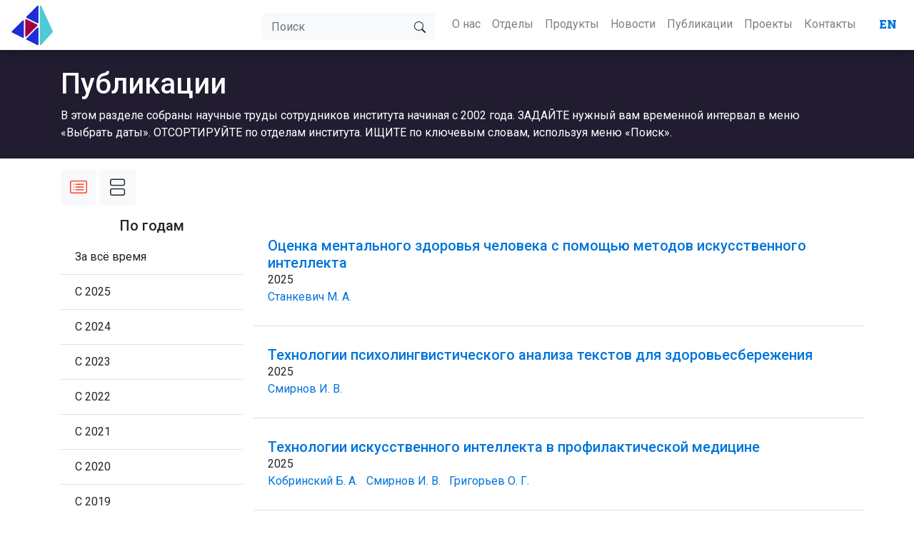

--- FILE ---
content_type: text/html; charset=utf-8
request_url: https://rairi.frccsc.ru/publications/?view_mode=stacked&start_year=2017&department=2
body_size: 7802
content:




<!DOCTYPE html>
<html lang="ru">
<head>
  <title>Публикации</title>

  
  <link rel="shortcut icon" href="/media/image_2.png"/>
  

  <meta name="viewport" content="width=device-width, initial-scale=1, maximum-scale=1, user-scalable=no">
  <meta name="google-site-verification" content="mmjY-mxtLbqd79Q29Bzshqf9dXpLBeF65Khvw6MYK8w" />
  <meta name="turbolinks-cache-control" content="no-preview">
  
  <base target="_blank">

  <link rel="stylesheet" type="text/css" href="/static/custom.css?149383">
  <link rel="stylesheet" href="https://cdn.jsdelivr.net/npm/bootstrap-icons@1.4.0/font/bootstrap-icons.css">
  
  <!-- Google Fonts -->
  
  <!-- Alegreya, Merriweather, Roboto, -->
  <link rel="preconnect" href="https://fonts.googleapis.com">
  <link rel="preconnect" href="https://fonts.gstatic.com" crossorigin>
  <link href="https://fonts.googleapis.com/css2?family=Alegreya+SC:ital,wght@0,400;0,500;0,700;0,800;0,900;1,400;1,500;1,700;1,800;1,900&family=Merriweather+Sans:ital,wght@0,300;0,400;0,500;0,600;0,700;0,800;1,300;1,400;1,500;1,600;1,700;1,800&family=Roboto:ital,wght@0,100;0,300;0,400;0,500;0,700;0,900;1,100;1,300;1,400;1,500;1,700;1,900&display=swap" rel="stylesheet">
  

  <script src="https://ajax.googleapis.com/ajax/libs/jquery/3.6.0/jquery.min.js"></script>
  <script src="https://cdn.jsdelivr.net/npm/bootstrap@4.6.0/dist/js/bootstrap.bundle.min.js"
  integrity="sha384-Piv4xVNRyMGpqkS2by6br4gNJ7DXjqk09RmUpJ8jgGtD7zP9yug3goQfGII0yAns"
  crossorigin="anonymous"></script>
  <script src="https://cdn.jsdelivr.net/npm/turbolinks@5.2.0/dist/turbolinks.min.js"></script>

  <style>
    h1, h2, h3, h4, h5, h6 {
      font-family: 'Roboto', sans-serif;
    }

    .page-separator {
      display: flex;
      align-items: center;
      text-align: center;
    }

    .page-separator::before, .page-separator::after {
      content: "";
      flex: 1;
      border-bottom: 1px solid rgba(0, 0, 0, 0.1);
    }

    .page-separator:not(:empty)::before {
      margin-right: .25em;
    }

    .page-separator:not(:empty)::after {
      margin-left: .25em;
    }

    #to-top {
      display: none;
      position: fixed;
      bottom: 1em;
      left: 1em;
      z-index: 999;
      background-color: #211c30;
    }
  </style>
  <style>
    @import url('https://fonts.googleapis.com/css2?family=Roboto+Slab:wght@900&display=swap');
  </style>
</head>

<body class='d-flex min-vh-100 flex-column' style='overflow-x: hidden;'>
  


<nav class="navbar navbar-expand-xl navbar-light shadow py-0">
  <a class="navbar-brand" href="/">
    
    
    
    
    <img src="/media/logo_Qm09Fkj.png.320x0_q100.png">
  </a>
  <div class="d-flex pr-2">
    
    <button type="button" class="btn btn-light d-inline-block d-xl-none" data-toggle="collapse" data-target="#navbarSearch">
      <svg xmlns="http://www.w3.org/2000/svg" width="16" height="16" fill="currentColor" class="bi bi-search" viewBox="0 0 16 16">
        <path d="M11.742 10.344a6.5 6.5 0 1 0-1.397 1.398h-.001c.03.04.062.078.098.115l3.85 3.85a1 1 0 0 0 1.415-1.414l-3.85-3.85a1.007 1.007 0 0 0-.115-.1zM12 6.5a5.5 5.5 0 1 1-11 0 5.5 5.5 0 0 1 11 0z"></path>
      </svg>
    </button>
    

    <ul class="navbar-nav d-inline-block d-xl-none">
      
      
      
      
      
      
      
      
      <li class="nav-item mx-3" style="font-family: 'Roboto Slab', serif;">
        
        <a class="nav-link text-primary" href="/en/publications/?view_mode=stacked&amp;start_year=2017&amp;department=2">EN</a>
              </li>
      
      
      
          
      </ul>


    <button class="navbar-toggler bg-light" type="button" data-toggle="collapse" data-target="#navbarSupportedContent"
      aria-controls="navbarSupportedContent" aria-expanded="false">
      <span class="navbar-toggler-icon"></span>
    </button>
  </div>
  
  <div class="collapse navbar-collapse py-3" id="navbarSearch">
    <ul class="navbar-nav ml-auto d-block d-xl-none">
      
      <li class="nav-item mr-0 mr-sm-3">
        <form action='/search/'>
            <div class="input-group">
              <input type="search" name="q" placeholder="Поиск" class="form-control border-light bg-light" />
              <div class="input-group-append">
                <button type="submit" class="btn btn-light">
                  <svg xmlns="http://www.w3.org/2000/svg" width="16" height="16" fill="currentColor" class="bi bi-search" viewBox="0 0 16 16">
                    <path d="M11.742 10.344a6.5 6.5 0 1 0-1.397 1.398h-.001c.03.04.062.078.098.115l3.85 3.85a1 1 0 0 0 1.415-1.414l-3.85-3.85a1.007 1.007 0 0 0-.115-.1zM12 6.5a5.5 5.5 0 1 1-11 0 5.5 5.5 0 0 1 11 0z"></path>
                  </svg>
                </button>
              </div>
            </div>
        </form>
      </li>
      
    </ul>
  </div>
  
  

  <div class="collapse navbar-collapse" id="navbarSupportedContent">
    <ul class="navbar-nav ml-auto">
      
      <li class="nav-item mr-0 mr-sm-3 d-none d-xl-block">
        <form action='/search/' class="mt-1">
            <div class="input-group">
              <input type="search" name="q" placeholder="Поиск" class="form-control border-light bg-light" />
              <div class="input-group-append">
                <button type="submit" class="btn btn-light">
                  <svg xmlns="http://www.w3.org/2000/svg" width="16" height="16" fill="currentColor" class="bi bi-search" viewBox="0 0 16 16">
                    <path d="M11.742 10.344a6.5 6.5 0 1 0-1.397 1.398h-.001c.03.04.062.078.098.115l3.85 3.85a1 1 0 0 0 1.415-1.414l-3.85-3.85a1.007 1.007 0 0 0-.115-.1zM12 6.5a5.5 5.5 0 1 1-11 0 5.5 5.5 0 0 1 11 0z"></path>
                  </svg>
                </button>
              </div>
            </div>
        </form>
      </li>
      

      
      

<li class="nav-item">
  <a href="/about/" class="nav-link text-black text-wrap">О нас</a>
</li>

      
      

<li class="nav-item dropdown">
  <a href="/structure/" class="nav-link text-black">Отделы</a>
  <div class="dropdown-menu">
    
    <a href="/structure/8" class="dropdown-item py-3 text-wrap"></a>
    
    <a href="/structure/1" class="dropdown-item py-3 text-wrap">71 Отдел интеллектуальных динамических систем и когнитивных исследований</a>
    
    <a href="/structure/2" class="dropdown-item py-3 text-wrap">72 Отдел интеллектуального анализа информации</a>
    
    <a href="/structure/4" class="dropdown-item py-3 text-wrap">73 Отдел интеллектуальных технологий и систем</a>
    
    <a href="/structure/6" class="dropdown-item py-3 text-wrap">75 Отдел систем интеллектуальной поддержки принятия решений</a>
    
    <a href="/structure/9" class="dropdown-item py-3 text-wrap">76 Отдел информационных технологий для профилактической медицины</a>
    
  </div>
</li>

      
      

<li class="nav-item">
  <a href="/products/" class="nav-link text-black text-wrap">Продукты</a>
</li>

      
      

<li class="nav-item">
  <a href="/news/" class="nav-link text-black text-wrap">Новости</a>
</li>

      
      

<li class="nav-item">
  <a href="/publications/" class="nav-link text-black text-wrap">Публикации</a>
</li>

      
      

<li class="nav-item">
  <a href="/projects/" class="nav-link text-black text-wrap">Проекты</a>
</li>

      
      

<li class="nav-item">
  <a href="/contacts/" class="nav-link text-black text-wrap">Контакты</a>
</li>

      

      
      
      
      
      
      
      
      
      <li class="nav-item font-weight-bold pl-3 d-none d-xl-block" style="font-family: 'Roboto Slab', serif;">
        
        <a class="nav-link text-primary" href="/en/publications/?view_mode=stacked&amp;start_year=2017&amp;department=2">EN</a>
              </li>
      
      
      
      
    </ul>
  </div>
</nav>
  <header>
    
    
    <div class='jumbotron d-flex flex-column text-white rounded-0 m-0 py-4'
      style='background-color: #211c30; '>
      <div class='container-xl'>
        <div class='row justify-content-start'>
          <div class='col-auto align-self-center mb-2'>
            <h1 class='text-white text-wrap text-left m-auto'>Публикации</h1>
            
              
          </div>
          
          <div class='col-auto align-self-center'>
            В этом разделе собраны научные труды сотрудников института начиная с 2002 года. ЗАДАЙТЕ нужный вам временной интервал в меню «Выбрать даты». ОТСОРТИРУЙТЕ по отделам института. ИЩИТЕ по ключевым словам, используя меню «Поиск».
          </div>
          
        </div>
      </div>
    </div>
    
    
  </header>

  <div id="to-top" class="btn btn-lg text-white">
    <i class="bi bi-arrow-up"></i>
  </div>

  <div class="container-xl content mb-5">
  
<div class="row">
  <div class='col-md-3 my-3'>
    <div class="d-md-flex justify-content-between px-3 p-md-0">
      <p class="m-0">
        <a href="?view_mode=stacked&amp;start_year=2017&amp;department=2" data-turbolinks-scroll="true"
        class="btn btn-light">
          <i class="bi bi-card-list text-danger" style="font-size: 1.5rem;"></i>
        </a>
        <a href="?view_mode=cards&amp;start_year=2017&amp;department=2" data-turbolinks-scroll="true" class="btn btn-light">
          <i class="bi bi-view-stacked" style="font-size: 1.5rem;"></i>
        </a>
      </p>
    </div>
  </div>
</div>
<div class="row justify-content-center">
  <div class="col-md-3 mb-md-5">
    <h5 class="text-center">По годам</h5>
    <ul class="list-group list-group-flush">
      <li class="d-none d-md-block list-group-item">
        <a style="color: inherit;" data-turbolinks-scroll="true" href="/publications/">За всё время</a>
      </li>
      
      <li class="d-none d-md-block list-group-item">
        <a style="color: inherit;" data-turbolinks-scroll="true" href="?view_mode=stacked&amp;start_year=2025&amp;department=2">С 2025</a>
      </li>
      
      <li class="d-none d-md-block list-group-item">
        <a style="color: inherit;" data-turbolinks-scroll="true" href="?view_mode=stacked&amp;start_year=2024&amp;department=2">С 2024</a>
      </li>
      
      <li class="d-none d-md-block list-group-item">
        <a style="color: inherit;" data-turbolinks-scroll="true" href="?view_mode=stacked&amp;start_year=2023&amp;department=2">С 2023</a>
      </li>
      
      <li class="d-none d-md-block list-group-item">
        <a style="color: inherit;" data-turbolinks-scroll="true" href="?view_mode=stacked&amp;start_year=2022&amp;department=2">С 2022</a>
      </li>
      
      <li class="d-none d-md-block list-group-item">
        <a style="color: inherit;" data-turbolinks-scroll="true" href="?view_mode=stacked&amp;start_year=2021&amp;department=2">С 2021</a>
      </li>
      
      <li class="d-none d-md-block list-group-item">
        <a style="color: inherit;" data-turbolinks-scroll="true" href="?view_mode=stacked&amp;start_year=2020&amp;department=2">С 2020</a>
      </li>
      
      <li class="d-none d-md-block list-group-item">
        <a style="color: inherit;" data-turbolinks-scroll="true" href="?view_mode=stacked&amp;start_year=2019&amp;department=2">С 2019</a>
      </li>
      
      <li class="list-group-item">
        <div class="d-md-none d-block my-3">
          <div class="input-group">
            <div class="input-group-prepend">
              <label class="input-group-text bg-light" for="inputGroupSelectYear">Период публикации</label>
            </div>
            <select class='custom-select' id="inputGroupSelectYear"
            onchange="handleSelectYear(this.options[this.selectedIndex].value)">
            <option value="" selected>Все</option>
            
            <option value="2025" >С 2025</option>
            
            <option value="2024" >С 2024</option>
            
            <option value="2023" >С 2023</option>
            
            <option value="2022" >С 2022</option>
            
            <option value="2021" >С 2021</option>
            
            <option value="2020" >С 2020</option>
            
            <option value="2019" >С 2019</option>
            
            </select>
          </div>
        </div>
        <a style="color: inherit" data-toggle="collapse" href="#dateRangeCollapse" role="button" aria-expanded="false"
          aria-controls="dateRangeCollapse" >
          <u>Выбрать даты</u>
        </a>
        <div class="collapse my-3 pb-3 border-bottom" id="dateRangeCollapse">
          <form target="_self" data-turbolinks-scroll="true" action="/publications/">
            <div class="text-center">
              <input name="start_year" class="d-inline" type="text" pattern="[0-9]*" style="width: 70px;">
              —
              <input name="end_year" class="d-inline" type="text" pattern="[0-9]*" style="width: 70px;" >
            </div>
            <input type="hidden" name="view_mode" value="stacked">
            <input type="hidden" name="department" value="2">
            <button type="submit" class="btn btn-primary d-block mx-auto mt-3">Найти</button>
          </form>
        </div>
        <div class="form-group d-block d-md-none my-3">
          <select class="form-control" id="departmentSelect" onchange="handleSelectDepartment(this.options[this.selectedIndex].value)">
            <option value="" >Все отделы</option>
            
            <option value="1">71 Отдел интеллектуальных динамических систем и когнитивных исследований</option>
            
            <option value="2" selected>72 Отдел интеллектуального анализа информации</option>
            
            <option value="4">73 Отдел интеллектуальных технологий и систем</option>
            
            <option value="6">75 Отдел систем интеллектуальной поддержки принятия решений</option>
            
            <option value="9">76 Отдел информационных технологий для профилактической медицины</option>
            
          </select>
        </div>
      </li>
    </ul>
    <div class="d-none d-md-block list-group list-group-flush">
    <h5 class="text-center">По отделам</h5>
    <div class="list-group-item">
      <a style="color: inherit;" data-turbolinks-scroll="true" href="?view_mode=stacked&amp;start_year=2017">Все отделы</a>
    </div>
    
    <div class="list-group-item">
      <a style="color: inherit;" data-turbolinks-scroll="true" href="?view_mode=stacked&amp;start_year=2017&amp;department=1">71 отдел</a>
    </div>
    
    <div class="list-group-item active text-white">
      <a style="color: inherit;" data-turbolinks-scroll="true" href="?view_mode=stacked&amp;start_year=2017&amp;department=2">72 отдел</a>
    </div>
    
    <div class="list-group-item">
      <a style="color: inherit;" data-turbolinks-scroll="true" href="?view_mode=stacked&amp;start_year=2017&amp;department=4">73 отдел</a>
    </div>
    
    <div class="list-group-item">
      <a style="color: inherit;" data-turbolinks-scroll="true" href="?view_mode=stacked&amp;start_year=2017&amp;department=6">75 отдел</a>
    </div>
    
    <div class="list-group-item">
      <a style="color: inherit;" data-turbolinks-scroll="true" href="?view_mode=stacked&amp;start_year=2017&amp;department=9">76 отдел</a>
    </div>
    
    </div>
  </div>
  <div class="col-md-9">
    
    <div class="row justify-content-center" id="load-more-container" data-request-url="/load_more_publications/"
      data-load-more-link-id="load-more-link" data-load-more-spinner-id="load-more-spinner"
      data-query-param="start_year,end_year" data-start_year="2017" data-end_year="None"
      data-page="1">
      

  
<ul class="list-group list-group-flush">
  
  <li class="list-group-item">
<div class="w-100 my-3 mx-auto">
  <div class="d-flex flex-column">
    <a href="/publications/659" target="_blank" class='my-auto text-left'>
      <h5 class="my-auto text-wrap">Оценка ментального здоровья человека с помощью методов искусственного интеллекта</h5>
    </a>
    
    
    <p class="mt-auto mb-0">
      <span>2025</span><br>
      
      
      <span class="mr-1">
        <a href="/employees/21">Станкевич М. А.</a>
      </span>
      
      
    </p>
    
  </div>
</div></li>
  
  <li class="list-group-item">
<div class="w-100 my-3 mx-auto">
  <div class="d-flex flex-column">
    <a href="/publications/654" target="_blank" class='my-auto text-left'>
      <h5 class="my-auto text-wrap">Технологии психолингвистического анализа текстов для здоровьесбережения</h5>
    </a>
    
    
    <p class="mt-auto mb-0">
      <span>2025</span><br>
      
      
      <span class="mr-1">
        <a href="/employees/3">Смирнов И. В.</a>
      </span>
      
      
    </p>
    
  </div>
</div></li>
  
  <li class="list-group-item">
<div class="w-100 my-3 mx-auto">
  <div class="d-flex flex-column">
    <a href="/publications/653" target="_blank" class='my-auto text-left'>
      <h5 class="my-auto text-wrap">Технологии искусственного интеллекта в профилактической медицине</h5>
    </a>
    
    
    <p class="mt-auto mb-0">
      <span>2025</span><br>
      
      
      <span class="mr-1">
        <a href="/employees/12">Кобринский Б. А.</a>
      </span>
      
      <span class="mx-1">
        <a href="/employees/3">Смирнов И. В.</a>
      </span>
      
      <span class="mx-1">
        <a href="/employees/4">Григорьев О. Г.</a>
      </span>
      
      
    </p>
    
  </div>
</div></li>
  
  <li class="list-group-item">
<div class="w-100 my-3 mx-auto">
  <div class="d-flex flex-column">
    <a href="/publications/673" target="_blank" class='my-auto text-left'>
      <h5 class="my-auto text-wrap">Анализ визуального контента в интернет-дискуссиях как знаково-символической коммуникации в большой группе</h5>
    </a>
    
    
    <p class="mt-auto mb-0">
      <span>2025</span><br>
      
      
      <span class="mr-1">
        <a href="/employees/33">Чуганская А. А.</a>
      </span>
      
      
    </p>
    
  </div>
</div></li>
  
  <li class="list-group-item">
<div class="w-100 my-3 mx-auto">
  <div class="d-flex flex-column">
    <a href="/publications/674" target="_blank" class='my-auto text-left'>
      <h5 class="my-auto text-wrap">Эмотивные глаголы с отрицанием: опыт интерпретации данных автоматического анализа текстов</h5>
    </a>
    
    
    <p class="mt-auto mb-0">
      <span>2025</span><br>
      
      
      <span class="mr-1">
        <a href="/employees/39">Никитина Е. Н.</a>
      </span>
      
      <span class="mx-1">
        <a href="/employees/21">Станкевич М. А.</a>
      </span>
      
      <span class="mx-1">
        <a href="/employees/42">Ларионов Д. С.</a>
      </span>
      
      
    </p>
    
  </div>
</div></li>
  
  <li class="list-group-item">
<div class="w-100 my-3 mx-auto">
  <div class="d-flex flex-column">
    <a href="/publications/669" target="_blank" class='my-auto text-left'>
      <h5 class="my-auto text-wrap">Система анализа реакций сетевых сообществ на общественно-значимые события</h5>
    </a>
    
    
    <p class="mt-auto mb-0">
      <span>2025</span><br>
      
      
      <span class="mr-1">
        <a href="/employees/3">Смирнов И. В.</a>
      </span>
      
      <span class="mx-1">
        <a href="/employees/4">Григорьев О. Г.</a>
      </span>
      
      <span class="mx-1">
        <a href="/employees/29">Кузнецова Ю. М.</a>
      </span>
      
      <span class="mx-1">
        <a href="/employees/21">Станкевич М. А.</a>
      </span>
      
      
    </p>
    
  </div>
</div></li>
  
  <li class="list-group-item">
<div class="w-100 my-3 mx-auto">
  <div class="d-flex flex-column">
    <a href="/publications/661" target="_blank" class='my-auto text-left'>
      <h5 class="my-auto text-wrap">Влияние признаков иерархического дискурса на разрешение кореференции в русском языке</h5>
    </a>
    
    
    <p class="mt-auto mb-0">
      <span>2025</span><br>
      
      
      <span class="mr-1">
        <a href="/employees/38">Чистова Е. В.</a>
      </span>
      
      
    </p>
    
  </div>
</div></li>
  
  <li class="list-group-item">
<div class="w-100 my-3 mx-auto">
  <div class="d-flex flex-column">
    <a href="/publications/691" target="_blank" class='my-auto text-left'>
      <h5 class="my-auto text-wrap">Inference-Time Selective Debiasing to Enhance Fairness in Text Classification Models</h5>
    </a>
    
    
    <p class="mt-auto mb-0">
      <span>2025</span><br>
      
      
      <span class="mr-1">
        <a href="/employees/3">Смирнов И. В.</a>
      </span>
      
      
    </p>
    
  </div>
</div></li>
  
  <li class="list-group-item">
<div class="w-100 my-3 mx-auto">
  <div class="d-flex flex-column">
    <a href="/publications/651" target="_blank" class='my-auto text-left'>
      <h5 class="my-auto text-wrap">Возможности идеографического исследования сетевых сообществ средствами интеллектуального анализа текстов</h5>
    </a>
    
    
    <p class="mt-auto mb-0">
      <span>2025</span><br>
      
      
      <span class="mr-1">
        <a href="/employees/29">Кузнецова Ю. М.</a>
      </span>
      
      <span class="mx-1">
        <a href="/employees/9">Чудова Н. В.</a>
      </span>
      
      <span class="mx-1">
        <a href="/employees/33">Чуганская А. А.</a>
      </span>
      
      
    </p>
    
  </div>
</div></li>
  
  <li class="list-group-item">
<div class="w-100 my-3 mx-auto">
  <div class="d-flex flex-column">
    <a href="/publications/650" target="_blank" class='my-auto text-left'>
      <h5 class="my-auto text-wrap">Organization of Emotional Reactions Monitoring of Social Networks Users by Means of Automatic Text Analysis</h5>
    </a>
    
    
    <p class="mt-auto mb-0">
      <span>2025</span><br>
      
      
      <span class="mr-1">
        <a href="/employees/29">Кузнецова Ю. М.</a>
      </span>
      
      <span class="mx-1">
        <a href="/employees/9">Чудова Н. В.</a>
      </span>
      
      <span class="mx-1">
        <a href="/employees/33">Чуганская А. А.</a>
      </span>
      
      
    </p>
    
  </div>
</div></li>
  
  <li class="list-group-item">
<div class="w-100 my-3 mx-auto">
  <div class="d-flex flex-column">
    <a href="/publications/665" target="_blank" class='my-auto text-left'>
      <h5 class="my-auto text-wrap">Большие языковые модели и жанрово-речевая системность</h5>
    </a>
    
    
    <p class="mt-auto mb-0">
      <span>2025</span><br>
      
      
      <span class="mr-1">
        <a href="/employees/10">Девяткин Д. А.</a>
      </span>
      
      <span class="mx-1">
        <a href="/employees/4">Григорьев О. Г.</a>
      </span>
      
      <span class="mx-1">
        <a href="/employees/9">Чудова Н. В.</a>
      </span>
      
      <span class="mx-1">
        <a href="/employees/48">Рыжова А. А.</a>
      </span>
      
      
    </p>
    
  </div>
</div></li>
  
  <li class="list-group-item">
<div class="w-100 my-3 mx-auto">
  <div class="d-flex flex-column">
    <a href="/publications/692" target="_blank" class='my-auto text-left'>
      <h5 class="my-auto text-wrap">Multilevel Natural Language Processing for Intelligent Information Retrieval and Text Mining</h5>
    </a>
    
    
    <p class="mt-auto mb-0">
      <span>2025</span><br>
      
      
      <span class="mr-1">
        <a href="/employees/3">Смирнов И. В.</a>
      </span>
      
      
    </p>
    
  </div>
</div></li>
  
  <li class="list-group-item">
<div class="w-100 my-3 mx-auto">
  <div class="d-flex flex-column">
    <a href="/publications/648" target="_blank" class='my-auto text-left'>
      <h5 class="my-auto text-wrap">Групповые страхи в сетевом общении как проявление межгрупповой дифференциации</h5>
    </a>
    
    
    <p class="mt-auto mb-0">
      <span>2025</span><br>
      
      
      <span class="mr-1">
        <a href="/employees/29">Кузнецова Ю. М.</a>
      </span>
      
      
    </p>
    
  </div>
</div></li>
  
  <li class="list-group-item">
<div class="w-100 my-3 mx-auto">
  <div class="d-flex flex-column">
    <a href="/publications/645" target="_blank" class='my-auto text-left'>
      <h5 class="my-auto text-wrap">Грамматика инициальных предложений в детских нарративных текстах</h5>
    </a>
    
    
    <p class="mt-auto mb-0">
      <span>2024</span><br>
      
      
      <span class="mr-1">
        <a href="/employees/39">Никитина Е. Н.</a>
      </span>
      
      
    </p>
    
  </div>
</div></li>
  
  <li class="list-group-item">
<div class="w-100 my-3 mx-auto">
  <div class="d-flex flex-column">
    <a href="/publications/642" target="_blank" class='my-auto text-left'>
      <h5 class="my-auto text-wrap">Методы риторического анализа текстов на русском языке</h5>
    </a>
    
    
    <p class="mt-auto mb-0">
      <span>2024</span><br>
      
      
      <span class="mr-1">
        <a href="/employees/38">Чистова Е. В.</a>
      </span>
      
      
    </p>
    
  </div>
</div></li>
  
  <li class="list-group-item">
<div class="w-100 my-3 mx-auto">
  <div class="d-flex flex-column">
    <a href="/publications/640" target="_blank" class='my-auto text-left'>
      <h5 class="my-auto text-wrap">Проявление групповых страхов в текстах сетевых дискуссий</h5>
    </a>
    
    
    <p class="mt-auto mb-0">
      <span>2024</span><br>
      
      
      <span class="mr-1">
        <a href="/employees/29">Кузнецова Ю. М.</a>
      </span>
      
      
    </p>
    
  </div>
</div></li>
  
  <li class="list-group-item">
<div class="w-100 my-3 mx-auto">
  <div class="d-flex flex-column">
    <a href="/publications/639" target="_blank" class='my-auto text-left'>
      <h5 class="my-auto text-wrap">Психологические функции образа личности писателя в текстах художественных произведений и сетевой коммуникации</h5>
    </a>
    
    
    <p class="mt-auto mb-0">
      <span>2024</span><br>
      
      
      <span class="mr-1">
        <a href="/employees/33">Чуганская А. А.</a>
      </span>
      
      
    </p>
    
  </div>
</div></li>
  
  <li class="list-group-item">
<div class="w-100 my-3 mx-auto">
  <div class="d-flex flex-column">
    <a href="/publications/649" target="_blank" class='my-auto text-left'>
      <h5 class="my-auto text-wrap">«Неправильные страхи»: проявление групповой дискриминации в сетевом фобическом дискурсе</h5>
    </a>
    
    
    <p class="mt-auto mb-0">
      <span>2024</span><br>
      
      
      <span class="mr-1">
        <a href="/employees/29">Кузнецова Ю. М.</a>
      </span>
      
      
    </p>
    
  </div>
</div></li>
  
</ul>




<div class="w-100 mb-5">
  <hr/>
</div>

    </div>
    
    <div class='row justify-content-center mb-5' id="load-more-spinner" style="display: none;">
      <div class="spinner-border">
        <span class="sr-only">Загрузка</span>
      </div>
    </div>
    <div id="load-more-link" class='row justify-content-center'>
      <button class='btn btn-light' onclick="handleLoadMore('load-more-container', 'stacked')">
        Показать ещё
      </button>
    </div>
    
  </div>
</div>
</div>

  </div>

  
  <!-- <div class="w-100">
    <script type="text/javascript" charset="utf-8" async src="https://api-maps.yandex.ru/services/constructor/1.0/js/?um=constructor%3Af4771ec701c5cee38701de6a92f1bbbbd198acd4947c0255e7bd94e83d6d4b25&amp;height=400&amp;lang=ru_RU&amp;scroll=true"></script>
  </div>
   -->
  <footer class="w-100 bg-dark text-white text-center mt-auto">
    <div class="container-xl">
      <div class="row justify-content-sm-around mb-3">
        
        <div class="col-6 col-sm-auto">
          <p class="font-weight-bold">
            <a href="/about/" class="text-white">О нас</a>
          </p>
        </div>
        
        <div class="col-6 col-sm-auto">
          <p class="font-weight-bold">
            <a href="/structure/" class="text-white">Отделы</a>
          </p>
        </div>
        
        <div class="col-6 col-sm-auto">
          <p class="font-weight-bold">
            <a href="/products/" class="text-white">Продукты</a>
          </p>
        </div>
        
        <div class="col-6 col-sm-auto">
          <p class="font-weight-bold">
            <a href="/news/" class="text-white">Новости</a>
          </p>
        </div>
        
        <div class="col-6 col-sm-auto">
          <p class="font-weight-bold">
            <a href="/publications/" class="text-white">Публикации</a>
          </p>
        </div>
        
        <div class="col-6 col-sm-auto">
          <p class="font-weight-bold">
            <a href="/projects/" class="text-white">Проекты</a>
          </p>
        </div>
        
        <div class="col-6 col-sm-auto">
          <p class="font-weight-bold">
            <a href="/contacts/" class="text-white">Контакты</a>
          </p>
        </div>
              
        
        <div class='col-12'>
        
  <div class='content-blocks'>
  
  
<div class='content-block'>
  
  
    <hr />
<p>Институт проблем искусственного интеллекта ФИЦ ИУ РАН&nbsp;<br />
+7 499 135-51-45, <a href="mailto:contact@rairi.org">contact@rairi.org</a><br />
117312, Москва, проспект 60-летия Октября, 9</p>

<p><a href="https://vk.com/rairi_ru"><img alt="" src="/media/uploads/2024/02/08/vk_QMuU6hg.png" style="height:35px; width:49px" /></a><a href="https://t.me/rairi_ru"><img alt="" src="/media/uploads/2024/02/08/tg_oMqXzM8.png" style="height:35px; width:49px" /></a><a href="https://www.youtube.com/@IPII_RAIRI"><img alt="" src="/media/uploads/2024/02/08/yt_dElfPpd.png" style="height:35px; width:49px" /></a></p>

<p><a href="https://frccsc.ru/"><img alt="" class="mx-auto" src="/media/uploads/2021/07/05/logo__2.png" style="height:34px; width:210px" /></a></p>

<p>ИПИИ &copy; 2018&ndash;2026</p>
  
</div>
  
  </div>


        </div>
        
      </div>
    </div>
  </footer>

<script>
    var to_top_button = $('#to-top');

    $(window).on('scroll', () => {
      if(document.body.scrollTop > 1000 || document.documentElement.scrollTop > 1000){
        to_top_button.show();
      }else{
        to_top_button.hide();
      }
    });

    to_top_button.on('click', () => {
      document.body.scrollTop = document.documentElement.scrollTop = 0;
    })

  function getCookie(name) {
    let cookieValue = null;
    if (document.cookie && document.cookie !== '') {
      const cookies = document.cookie.split(';');
      for (let i = 0; i < cookies.length; i++) {
        const cookie = cookies[i].trim();
        // Does this cookie string begin with the name we want?
        if (cookie.substring(0, name.length + 1) === (name + '=')) {
          cookieValue = decodeURIComponent(cookie.substring(name.length + 1));
          break;
        }
      }
    }
    return cookieValue;
  };
  
  showLoadMoreLink = (id) => {
    $('#' + id).show();
  }

  hideLoadMoreLink = (id) => {
    $('#' + id).hide();
  }

  removeLoadMoreLink = (id) => {
    $('#' + id).remove();
  }

  showLoadMoreSpinner = (id) => {
    $('#' + id).show()
  }

  hideLoadMoreSpinner = (id) => {
    $('#' + id).hide()
  }
  
  $(document).on("submit", "form[method=get][data-remote=true]", (e) => {
    e.preventDefault();
    url = e.target.action + "?" + $(e.target).serialize();
    Turbolinks.visit(url);
  })

  // Keep position after page being updated with turbo
  if(window.scroll == undefined){
    window.scroll = {};
  }
  
  document.addEventListener("turbolinks:load", () => {
    const elements = document.querySelectorAll("[data-turbolinks-scroll]");
    elements.forEach(function (element) {
      element.addEventListener("click", () => {
        window.scroll['top'] = document.scrollingElement.scrollTop;
      });
      element.addEventListener("submit", (e) => {
        e.preventDefault();
        url = e.target.action + "?" + $(e.target).serialize();
        window.scroll['top'] = document.scrollingElement.scrollTop;
        Turbolinks.visit(url);
      });
    });
    if (window.scroll['top']) {
      document.scrollingElement.scrollTo(0, window.scroll['top']);
    }
    window.scroll = {};
  });

  handleSelectYear = (start_year) => {
    let search_params = new URLSearchParams(document.location.search);
    search_params.set('start_year', start_year);
    if(start_year == ''){
      search_params.delete('start_year');
    }
    query_string = search_params.toString()
    if(query_string.length > 0){
      query_string = '?' + query_string;
    }
    let url = document.location.origin + document.location.pathname + query_string;
    window.scroll['top'] = document.scrollingElement.scrollTop;
    Turbolinks.visit(url);
  }


  handleSelectDepartment = (department) => {
    let search_params = new URLSearchParams(document.location.search);
    search_params.set('department', department);
    if(department == ''){
      search_params.delete('department');
    }
    query_string = search_params.toString()
    if(query_string.length > 0){
      query_string = '?' + query_string;
    }
    let url = document.location.origin + document.location.pathname + query_string;
    window.scroll['top'] = document.scrollingElement.scrollTop;
    Turbolinks.visit(url);
  }


  handleSubmitPublicationsFilter = (id, view_mode) => {
    let form = $('#' + id)[0]
    let entries = new FormData(form).entries();

    let results = {}
    
    let entry = entries.next()
    while (!entry.done) {
      let [param, value] = entry.value
      results[param] = value
      entry = entries.next()
    }

    year = results['year']
    category = results['category']

    let search_params = new URLSearchParams(document.location.search)
    search_params.set('year', year)
    
    if (year === '') {
      search_params.delete('year')
    }

    search_params.set('category', category)
    if (category === '') {
      search_params.delete('category')
    }
    
    let query_string = search_params.toString()
    
    if (query_string.length > 0) {
      query_string = '?' + query_string;
    }
    let url = document.location.origin + document.location.pathname + query_string;
    window.scroll['top'] = document.scrollingElement.scrollTop;

    Turbolinks.visit(url)
  }

  handleLoadMore = (container_id, view_mode) => {
    const csrftoken = getCookie('csrftoken');
    
    let container = $('#'+container_id);
    let request_url = container.data('request-url');
    let current_page = container.data('page') || 1;

    let load_more_link_id = container.data('load-more-link-id');
    let spinner_id = container.data('load-more-spinner-id')

    let data = {
      view_mode: view_mode,
      page: current_page + 1,
    }

    let query_params = container.data('query-param');

    if(query_params){
      query_params.split(',').forEach(param => {
        data[param] = container.data(param)
      });
    }
    
    console.log(JSON.stringify(data))

    $.ajax({
      url: request_url,
      method: 'POST',
      headers: {'X-CSRFToken': csrftoken},
      data: JSON.stringify(data),
      contentType: 'application/json',
      dataType: 'html',
      beforeSend: (xhr) => {
        hideLoadMoreLink(load_more_link_id);
        showLoadMoreSpinner(spinner_id);
      }
    })
    .done((data) => {
      hideLoadMoreSpinner(spinner_id);
      showLoadMoreLink(load_more_link_id);
      container.append(data);
      container.data('page', current_page + 1);
    })
    .fail(() => {
      hideLoadMoreLink(load_more_link_id);
      hideLoadMoreSpinner(spinner_id);
    });
  }
</script>
</body>
</html>
